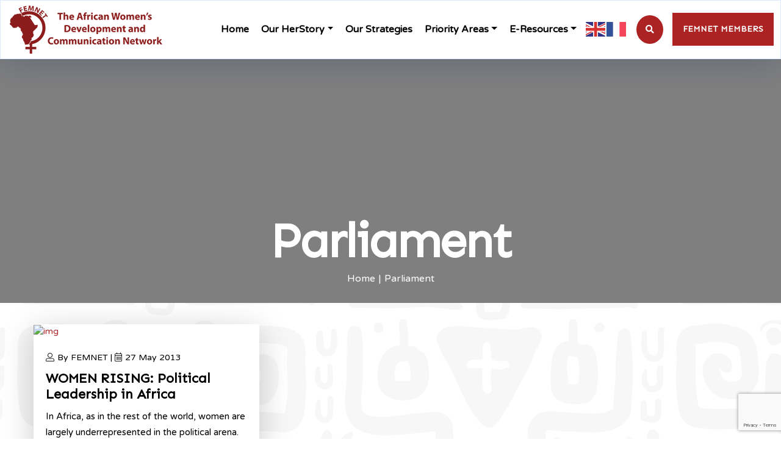

--- FILE ---
content_type: text/html; charset=utf-8
request_url: https://www.google.com/recaptcha/api2/anchor?ar=1&k=6Lfq1KgZAAAAAIyl7Enx23TYfyxuO08xbycNEjUg&co=aHR0cHM6Ly93d3cuZmVtbmV0Lm9yZzo0NDM.&hl=en&v=PoyoqOPhxBO7pBk68S4YbpHZ&size=invisible&anchor-ms=20000&execute-ms=30000&cb=os7tgmh7n8ds
body_size: 48918
content:
<!DOCTYPE HTML><html dir="ltr" lang="en"><head><meta http-equiv="Content-Type" content="text/html; charset=UTF-8">
<meta http-equiv="X-UA-Compatible" content="IE=edge">
<title>reCAPTCHA</title>
<style type="text/css">
/* cyrillic-ext */
@font-face {
  font-family: 'Roboto';
  font-style: normal;
  font-weight: 400;
  font-stretch: 100%;
  src: url(//fonts.gstatic.com/s/roboto/v48/KFO7CnqEu92Fr1ME7kSn66aGLdTylUAMa3GUBHMdazTgWw.woff2) format('woff2');
  unicode-range: U+0460-052F, U+1C80-1C8A, U+20B4, U+2DE0-2DFF, U+A640-A69F, U+FE2E-FE2F;
}
/* cyrillic */
@font-face {
  font-family: 'Roboto';
  font-style: normal;
  font-weight: 400;
  font-stretch: 100%;
  src: url(//fonts.gstatic.com/s/roboto/v48/KFO7CnqEu92Fr1ME7kSn66aGLdTylUAMa3iUBHMdazTgWw.woff2) format('woff2');
  unicode-range: U+0301, U+0400-045F, U+0490-0491, U+04B0-04B1, U+2116;
}
/* greek-ext */
@font-face {
  font-family: 'Roboto';
  font-style: normal;
  font-weight: 400;
  font-stretch: 100%;
  src: url(//fonts.gstatic.com/s/roboto/v48/KFO7CnqEu92Fr1ME7kSn66aGLdTylUAMa3CUBHMdazTgWw.woff2) format('woff2');
  unicode-range: U+1F00-1FFF;
}
/* greek */
@font-face {
  font-family: 'Roboto';
  font-style: normal;
  font-weight: 400;
  font-stretch: 100%;
  src: url(//fonts.gstatic.com/s/roboto/v48/KFO7CnqEu92Fr1ME7kSn66aGLdTylUAMa3-UBHMdazTgWw.woff2) format('woff2');
  unicode-range: U+0370-0377, U+037A-037F, U+0384-038A, U+038C, U+038E-03A1, U+03A3-03FF;
}
/* math */
@font-face {
  font-family: 'Roboto';
  font-style: normal;
  font-weight: 400;
  font-stretch: 100%;
  src: url(//fonts.gstatic.com/s/roboto/v48/KFO7CnqEu92Fr1ME7kSn66aGLdTylUAMawCUBHMdazTgWw.woff2) format('woff2');
  unicode-range: U+0302-0303, U+0305, U+0307-0308, U+0310, U+0312, U+0315, U+031A, U+0326-0327, U+032C, U+032F-0330, U+0332-0333, U+0338, U+033A, U+0346, U+034D, U+0391-03A1, U+03A3-03A9, U+03B1-03C9, U+03D1, U+03D5-03D6, U+03F0-03F1, U+03F4-03F5, U+2016-2017, U+2034-2038, U+203C, U+2040, U+2043, U+2047, U+2050, U+2057, U+205F, U+2070-2071, U+2074-208E, U+2090-209C, U+20D0-20DC, U+20E1, U+20E5-20EF, U+2100-2112, U+2114-2115, U+2117-2121, U+2123-214F, U+2190, U+2192, U+2194-21AE, U+21B0-21E5, U+21F1-21F2, U+21F4-2211, U+2213-2214, U+2216-22FF, U+2308-230B, U+2310, U+2319, U+231C-2321, U+2336-237A, U+237C, U+2395, U+239B-23B7, U+23D0, U+23DC-23E1, U+2474-2475, U+25AF, U+25B3, U+25B7, U+25BD, U+25C1, U+25CA, U+25CC, U+25FB, U+266D-266F, U+27C0-27FF, U+2900-2AFF, U+2B0E-2B11, U+2B30-2B4C, U+2BFE, U+3030, U+FF5B, U+FF5D, U+1D400-1D7FF, U+1EE00-1EEFF;
}
/* symbols */
@font-face {
  font-family: 'Roboto';
  font-style: normal;
  font-weight: 400;
  font-stretch: 100%;
  src: url(//fonts.gstatic.com/s/roboto/v48/KFO7CnqEu92Fr1ME7kSn66aGLdTylUAMaxKUBHMdazTgWw.woff2) format('woff2');
  unicode-range: U+0001-000C, U+000E-001F, U+007F-009F, U+20DD-20E0, U+20E2-20E4, U+2150-218F, U+2190, U+2192, U+2194-2199, U+21AF, U+21E6-21F0, U+21F3, U+2218-2219, U+2299, U+22C4-22C6, U+2300-243F, U+2440-244A, U+2460-24FF, U+25A0-27BF, U+2800-28FF, U+2921-2922, U+2981, U+29BF, U+29EB, U+2B00-2BFF, U+4DC0-4DFF, U+FFF9-FFFB, U+10140-1018E, U+10190-1019C, U+101A0, U+101D0-101FD, U+102E0-102FB, U+10E60-10E7E, U+1D2C0-1D2D3, U+1D2E0-1D37F, U+1F000-1F0FF, U+1F100-1F1AD, U+1F1E6-1F1FF, U+1F30D-1F30F, U+1F315, U+1F31C, U+1F31E, U+1F320-1F32C, U+1F336, U+1F378, U+1F37D, U+1F382, U+1F393-1F39F, U+1F3A7-1F3A8, U+1F3AC-1F3AF, U+1F3C2, U+1F3C4-1F3C6, U+1F3CA-1F3CE, U+1F3D4-1F3E0, U+1F3ED, U+1F3F1-1F3F3, U+1F3F5-1F3F7, U+1F408, U+1F415, U+1F41F, U+1F426, U+1F43F, U+1F441-1F442, U+1F444, U+1F446-1F449, U+1F44C-1F44E, U+1F453, U+1F46A, U+1F47D, U+1F4A3, U+1F4B0, U+1F4B3, U+1F4B9, U+1F4BB, U+1F4BF, U+1F4C8-1F4CB, U+1F4D6, U+1F4DA, U+1F4DF, U+1F4E3-1F4E6, U+1F4EA-1F4ED, U+1F4F7, U+1F4F9-1F4FB, U+1F4FD-1F4FE, U+1F503, U+1F507-1F50B, U+1F50D, U+1F512-1F513, U+1F53E-1F54A, U+1F54F-1F5FA, U+1F610, U+1F650-1F67F, U+1F687, U+1F68D, U+1F691, U+1F694, U+1F698, U+1F6AD, U+1F6B2, U+1F6B9-1F6BA, U+1F6BC, U+1F6C6-1F6CF, U+1F6D3-1F6D7, U+1F6E0-1F6EA, U+1F6F0-1F6F3, U+1F6F7-1F6FC, U+1F700-1F7FF, U+1F800-1F80B, U+1F810-1F847, U+1F850-1F859, U+1F860-1F887, U+1F890-1F8AD, U+1F8B0-1F8BB, U+1F8C0-1F8C1, U+1F900-1F90B, U+1F93B, U+1F946, U+1F984, U+1F996, U+1F9E9, U+1FA00-1FA6F, U+1FA70-1FA7C, U+1FA80-1FA89, U+1FA8F-1FAC6, U+1FACE-1FADC, U+1FADF-1FAE9, U+1FAF0-1FAF8, U+1FB00-1FBFF;
}
/* vietnamese */
@font-face {
  font-family: 'Roboto';
  font-style: normal;
  font-weight: 400;
  font-stretch: 100%;
  src: url(//fonts.gstatic.com/s/roboto/v48/KFO7CnqEu92Fr1ME7kSn66aGLdTylUAMa3OUBHMdazTgWw.woff2) format('woff2');
  unicode-range: U+0102-0103, U+0110-0111, U+0128-0129, U+0168-0169, U+01A0-01A1, U+01AF-01B0, U+0300-0301, U+0303-0304, U+0308-0309, U+0323, U+0329, U+1EA0-1EF9, U+20AB;
}
/* latin-ext */
@font-face {
  font-family: 'Roboto';
  font-style: normal;
  font-weight: 400;
  font-stretch: 100%;
  src: url(//fonts.gstatic.com/s/roboto/v48/KFO7CnqEu92Fr1ME7kSn66aGLdTylUAMa3KUBHMdazTgWw.woff2) format('woff2');
  unicode-range: U+0100-02BA, U+02BD-02C5, U+02C7-02CC, U+02CE-02D7, U+02DD-02FF, U+0304, U+0308, U+0329, U+1D00-1DBF, U+1E00-1E9F, U+1EF2-1EFF, U+2020, U+20A0-20AB, U+20AD-20C0, U+2113, U+2C60-2C7F, U+A720-A7FF;
}
/* latin */
@font-face {
  font-family: 'Roboto';
  font-style: normal;
  font-weight: 400;
  font-stretch: 100%;
  src: url(//fonts.gstatic.com/s/roboto/v48/KFO7CnqEu92Fr1ME7kSn66aGLdTylUAMa3yUBHMdazQ.woff2) format('woff2');
  unicode-range: U+0000-00FF, U+0131, U+0152-0153, U+02BB-02BC, U+02C6, U+02DA, U+02DC, U+0304, U+0308, U+0329, U+2000-206F, U+20AC, U+2122, U+2191, U+2193, U+2212, U+2215, U+FEFF, U+FFFD;
}
/* cyrillic-ext */
@font-face {
  font-family: 'Roboto';
  font-style: normal;
  font-weight: 500;
  font-stretch: 100%;
  src: url(//fonts.gstatic.com/s/roboto/v48/KFO7CnqEu92Fr1ME7kSn66aGLdTylUAMa3GUBHMdazTgWw.woff2) format('woff2');
  unicode-range: U+0460-052F, U+1C80-1C8A, U+20B4, U+2DE0-2DFF, U+A640-A69F, U+FE2E-FE2F;
}
/* cyrillic */
@font-face {
  font-family: 'Roboto';
  font-style: normal;
  font-weight: 500;
  font-stretch: 100%;
  src: url(//fonts.gstatic.com/s/roboto/v48/KFO7CnqEu92Fr1ME7kSn66aGLdTylUAMa3iUBHMdazTgWw.woff2) format('woff2');
  unicode-range: U+0301, U+0400-045F, U+0490-0491, U+04B0-04B1, U+2116;
}
/* greek-ext */
@font-face {
  font-family: 'Roboto';
  font-style: normal;
  font-weight: 500;
  font-stretch: 100%;
  src: url(//fonts.gstatic.com/s/roboto/v48/KFO7CnqEu92Fr1ME7kSn66aGLdTylUAMa3CUBHMdazTgWw.woff2) format('woff2');
  unicode-range: U+1F00-1FFF;
}
/* greek */
@font-face {
  font-family: 'Roboto';
  font-style: normal;
  font-weight: 500;
  font-stretch: 100%;
  src: url(//fonts.gstatic.com/s/roboto/v48/KFO7CnqEu92Fr1ME7kSn66aGLdTylUAMa3-UBHMdazTgWw.woff2) format('woff2');
  unicode-range: U+0370-0377, U+037A-037F, U+0384-038A, U+038C, U+038E-03A1, U+03A3-03FF;
}
/* math */
@font-face {
  font-family: 'Roboto';
  font-style: normal;
  font-weight: 500;
  font-stretch: 100%;
  src: url(//fonts.gstatic.com/s/roboto/v48/KFO7CnqEu92Fr1ME7kSn66aGLdTylUAMawCUBHMdazTgWw.woff2) format('woff2');
  unicode-range: U+0302-0303, U+0305, U+0307-0308, U+0310, U+0312, U+0315, U+031A, U+0326-0327, U+032C, U+032F-0330, U+0332-0333, U+0338, U+033A, U+0346, U+034D, U+0391-03A1, U+03A3-03A9, U+03B1-03C9, U+03D1, U+03D5-03D6, U+03F0-03F1, U+03F4-03F5, U+2016-2017, U+2034-2038, U+203C, U+2040, U+2043, U+2047, U+2050, U+2057, U+205F, U+2070-2071, U+2074-208E, U+2090-209C, U+20D0-20DC, U+20E1, U+20E5-20EF, U+2100-2112, U+2114-2115, U+2117-2121, U+2123-214F, U+2190, U+2192, U+2194-21AE, U+21B0-21E5, U+21F1-21F2, U+21F4-2211, U+2213-2214, U+2216-22FF, U+2308-230B, U+2310, U+2319, U+231C-2321, U+2336-237A, U+237C, U+2395, U+239B-23B7, U+23D0, U+23DC-23E1, U+2474-2475, U+25AF, U+25B3, U+25B7, U+25BD, U+25C1, U+25CA, U+25CC, U+25FB, U+266D-266F, U+27C0-27FF, U+2900-2AFF, U+2B0E-2B11, U+2B30-2B4C, U+2BFE, U+3030, U+FF5B, U+FF5D, U+1D400-1D7FF, U+1EE00-1EEFF;
}
/* symbols */
@font-face {
  font-family: 'Roboto';
  font-style: normal;
  font-weight: 500;
  font-stretch: 100%;
  src: url(//fonts.gstatic.com/s/roboto/v48/KFO7CnqEu92Fr1ME7kSn66aGLdTylUAMaxKUBHMdazTgWw.woff2) format('woff2');
  unicode-range: U+0001-000C, U+000E-001F, U+007F-009F, U+20DD-20E0, U+20E2-20E4, U+2150-218F, U+2190, U+2192, U+2194-2199, U+21AF, U+21E6-21F0, U+21F3, U+2218-2219, U+2299, U+22C4-22C6, U+2300-243F, U+2440-244A, U+2460-24FF, U+25A0-27BF, U+2800-28FF, U+2921-2922, U+2981, U+29BF, U+29EB, U+2B00-2BFF, U+4DC0-4DFF, U+FFF9-FFFB, U+10140-1018E, U+10190-1019C, U+101A0, U+101D0-101FD, U+102E0-102FB, U+10E60-10E7E, U+1D2C0-1D2D3, U+1D2E0-1D37F, U+1F000-1F0FF, U+1F100-1F1AD, U+1F1E6-1F1FF, U+1F30D-1F30F, U+1F315, U+1F31C, U+1F31E, U+1F320-1F32C, U+1F336, U+1F378, U+1F37D, U+1F382, U+1F393-1F39F, U+1F3A7-1F3A8, U+1F3AC-1F3AF, U+1F3C2, U+1F3C4-1F3C6, U+1F3CA-1F3CE, U+1F3D4-1F3E0, U+1F3ED, U+1F3F1-1F3F3, U+1F3F5-1F3F7, U+1F408, U+1F415, U+1F41F, U+1F426, U+1F43F, U+1F441-1F442, U+1F444, U+1F446-1F449, U+1F44C-1F44E, U+1F453, U+1F46A, U+1F47D, U+1F4A3, U+1F4B0, U+1F4B3, U+1F4B9, U+1F4BB, U+1F4BF, U+1F4C8-1F4CB, U+1F4D6, U+1F4DA, U+1F4DF, U+1F4E3-1F4E6, U+1F4EA-1F4ED, U+1F4F7, U+1F4F9-1F4FB, U+1F4FD-1F4FE, U+1F503, U+1F507-1F50B, U+1F50D, U+1F512-1F513, U+1F53E-1F54A, U+1F54F-1F5FA, U+1F610, U+1F650-1F67F, U+1F687, U+1F68D, U+1F691, U+1F694, U+1F698, U+1F6AD, U+1F6B2, U+1F6B9-1F6BA, U+1F6BC, U+1F6C6-1F6CF, U+1F6D3-1F6D7, U+1F6E0-1F6EA, U+1F6F0-1F6F3, U+1F6F7-1F6FC, U+1F700-1F7FF, U+1F800-1F80B, U+1F810-1F847, U+1F850-1F859, U+1F860-1F887, U+1F890-1F8AD, U+1F8B0-1F8BB, U+1F8C0-1F8C1, U+1F900-1F90B, U+1F93B, U+1F946, U+1F984, U+1F996, U+1F9E9, U+1FA00-1FA6F, U+1FA70-1FA7C, U+1FA80-1FA89, U+1FA8F-1FAC6, U+1FACE-1FADC, U+1FADF-1FAE9, U+1FAF0-1FAF8, U+1FB00-1FBFF;
}
/* vietnamese */
@font-face {
  font-family: 'Roboto';
  font-style: normal;
  font-weight: 500;
  font-stretch: 100%;
  src: url(//fonts.gstatic.com/s/roboto/v48/KFO7CnqEu92Fr1ME7kSn66aGLdTylUAMa3OUBHMdazTgWw.woff2) format('woff2');
  unicode-range: U+0102-0103, U+0110-0111, U+0128-0129, U+0168-0169, U+01A0-01A1, U+01AF-01B0, U+0300-0301, U+0303-0304, U+0308-0309, U+0323, U+0329, U+1EA0-1EF9, U+20AB;
}
/* latin-ext */
@font-face {
  font-family: 'Roboto';
  font-style: normal;
  font-weight: 500;
  font-stretch: 100%;
  src: url(//fonts.gstatic.com/s/roboto/v48/KFO7CnqEu92Fr1ME7kSn66aGLdTylUAMa3KUBHMdazTgWw.woff2) format('woff2');
  unicode-range: U+0100-02BA, U+02BD-02C5, U+02C7-02CC, U+02CE-02D7, U+02DD-02FF, U+0304, U+0308, U+0329, U+1D00-1DBF, U+1E00-1E9F, U+1EF2-1EFF, U+2020, U+20A0-20AB, U+20AD-20C0, U+2113, U+2C60-2C7F, U+A720-A7FF;
}
/* latin */
@font-face {
  font-family: 'Roboto';
  font-style: normal;
  font-weight: 500;
  font-stretch: 100%;
  src: url(//fonts.gstatic.com/s/roboto/v48/KFO7CnqEu92Fr1ME7kSn66aGLdTylUAMa3yUBHMdazQ.woff2) format('woff2');
  unicode-range: U+0000-00FF, U+0131, U+0152-0153, U+02BB-02BC, U+02C6, U+02DA, U+02DC, U+0304, U+0308, U+0329, U+2000-206F, U+20AC, U+2122, U+2191, U+2193, U+2212, U+2215, U+FEFF, U+FFFD;
}
/* cyrillic-ext */
@font-face {
  font-family: 'Roboto';
  font-style: normal;
  font-weight: 900;
  font-stretch: 100%;
  src: url(//fonts.gstatic.com/s/roboto/v48/KFO7CnqEu92Fr1ME7kSn66aGLdTylUAMa3GUBHMdazTgWw.woff2) format('woff2');
  unicode-range: U+0460-052F, U+1C80-1C8A, U+20B4, U+2DE0-2DFF, U+A640-A69F, U+FE2E-FE2F;
}
/* cyrillic */
@font-face {
  font-family: 'Roboto';
  font-style: normal;
  font-weight: 900;
  font-stretch: 100%;
  src: url(//fonts.gstatic.com/s/roboto/v48/KFO7CnqEu92Fr1ME7kSn66aGLdTylUAMa3iUBHMdazTgWw.woff2) format('woff2');
  unicode-range: U+0301, U+0400-045F, U+0490-0491, U+04B0-04B1, U+2116;
}
/* greek-ext */
@font-face {
  font-family: 'Roboto';
  font-style: normal;
  font-weight: 900;
  font-stretch: 100%;
  src: url(//fonts.gstatic.com/s/roboto/v48/KFO7CnqEu92Fr1ME7kSn66aGLdTylUAMa3CUBHMdazTgWw.woff2) format('woff2');
  unicode-range: U+1F00-1FFF;
}
/* greek */
@font-face {
  font-family: 'Roboto';
  font-style: normal;
  font-weight: 900;
  font-stretch: 100%;
  src: url(//fonts.gstatic.com/s/roboto/v48/KFO7CnqEu92Fr1ME7kSn66aGLdTylUAMa3-UBHMdazTgWw.woff2) format('woff2');
  unicode-range: U+0370-0377, U+037A-037F, U+0384-038A, U+038C, U+038E-03A1, U+03A3-03FF;
}
/* math */
@font-face {
  font-family: 'Roboto';
  font-style: normal;
  font-weight: 900;
  font-stretch: 100%;
  src: url(//fonts.gstatic.com/s/roboto/v48/KFO7CnqEu92Fr1ME7kSn66aGLdTylUAMawCUBHMdazTgWw.woff2) format('woff2');
  unicode-range: U+0302-0303, U+0305, U+0307-0308, U+0310, U+0312, U+0315, U+031A, U+0326-0327, U+032C, U+032F-0330, U+0332-0333, U+0338, U+033A, U+0346, U+034D, U+0391-03A1, U+03A3-03A9, U+03B1-03C9, U+03D1, U+03D5-03D6, U+03F0-03F1, U+03F4-03F5, U+2016-2017, U+2034-2038, U+203C, U+2040, U+2043, U+2047, U+2050, U+2057, U+205F, U+2070-2071, U+2074-208E, U+2090-209C, U+20D0-20DC, U+20E1, U+20E5-20EF, U+2100-2112, U+2114-2115, U+2117-2121, U+2123-214F, U+2190, U+2192, U+2194-21AE, U+21B0-21E5, U+21F1-21F2, U+21F4-2211, U+2213-2214, U+2216-22FF, U+2308-230B, U+2310, U+2319, U+231C-2321, U+2336-237A, U+237C, U+2395, U+239B-23B7, U+23D0, U+23DC-23E1, U+2474-2475, U+25AF, U+25B3, U+25B7, U+25BD, U+25C1, U+25CA, U+25CC, U+25FB, U+266D-266F, U+27C0-27FF, U+2900-2AFF, U+2B0E-2B11, U+2B30-2B4C, U+2BFE, U+3030, U+FF5B, U+FF5D, U+1D400-1D7FF, U+1EE00-1EEFF;
}
/* symbols */
@font-face {
  font-family: 'Roboto';
  font-style: normal;
  font-weight: 900;
  font-stretch: 100%;
  src: url(//fonts.gstatic.com/s/roboto/v48/KFO7CnqEu92Fr1ME7kSn66aGLdTylUAMaxKUBHMdazTgWw.woff2) format('woff2');
  unicode-range: U+0001-000C, U+000E-001F, U+007F-009F, U+20DD-20E0, U+20E2-20E4, U+2150-218F, U+2190, U+2192, U+2194-2199, U+21AF, U+21E6-21F0, U+21F3, U+2218-2219, U+2299, U+22C4-22C6, U+2300-243F, U+2440-244A, U+2460-24FF, U+25A0-27BF, U+2800-28FF, U+2921-2922, U+2981, U+29BF, U+29EB, U+2B00-2BFF, U+4DC0-4DFF, U+FFF9-FFFB, U+10140-1018E, U+10190-1019C, U+101A0, U+101D0-101FD, U+102E0-102FB, U+10E60-10E7E, U+1D2C0-1D2D3, U+1D2E0-1D37F, U+1F000-1F0FF, U+1F100-1F1AD, U+1F1E6-1F1FF, U+1F30D-1F30F, U+1F315, U+1F31C, U+1F31E, U+1F320-1F32C, U+1F336, U+1F378, U+1F37D, U+1F382, U+1F393-1F39F, U+1F3A7-1F3A8, U+1F3AC-1F3AF, U+1F3C2, U+1F3C4-1F3C6, U+1F3CA-1F3CE, U+1F3D4-1F3E0, U+1F3ED, U+1F3F1-1F3F3, U+1F3F5-1F3F7, U+1F408, U+1F415, U+1F41F, U+1F426, U+1F43F, U+1F441-1F442, U+1F444, U+1F446-1F449, U+1F44C-1F44E, U+1F453, U+1F46A, U+1F47D, U+1F4A3, U+1F4B0, U+1F4B3, U+1F4B9, U+1F4BB, U+1F4BF, U+1F4C8-1F4CB, U+1F4D6, U+1F4DA, U+1F4DF, U+1F4E3-1F4E6, U+1F4EA-1F4ED, U+1F4F7, U+1F4F9-1F4FB, U+1F4FD-1F4FE, U+1F503, U+1F507-1F50B, U+1F50D, U+1F512-1F513, U+1F53E-1F54A, U+1F54F-1F5FA, U+1F610, U+1F650-1F67F, U+1F687, U+1F68D, U+1F691, U+1F694, U+1F698, U+1F6AD, U+1F6B2, U+1F6B9-1F6BA, U+1F6BC, U+1F6C6-1F6CF, U+1F6D3-1F6D7, U+1F6E0-1F6EA, U+1F6F0-1F6F3, U+1F6F7-1F6FC, U+1F700-1F7FF, U+1F800-1F80B, U+1F810-1F847, U+1F850-1F859, U+1F860-1F887, U+1F890-1F8AD, U+1F8B0-1F8BB, U+1F8C0-1F8C1, U+1F900-1F90B, U+1F93B, U+1F946, U+1F984, U+1F996, U+1F9E9, U+1FA00-1FA6F, U+1FA70-1FA7C, U+1FA80-1FA89, U+1FA8F-1FAC6, U+1FACE-1FADC, U+1FADF-1FAE9, U+1FAF0-1FAF8, U+1FB00-1FBFF;
}
/* vietnamese */
@font-face {
  font-family: 'Roboto';
  font-style: normal;
  font-weight: 900;
  font-stretch: 100%;
  src: url(//fonts.gstatic.com/s/roboto/v48/KFO7CnqEu92Fr1ME7kSn66aGLdTylUAMa3OUBHMdazTgWw.woff2) format('woff2');
  unicode-range: U+0102-0103, U+0110-0111, U+0128-0129, U+0168-0169, U+01A0-01A1, U+01AF-01B0, U+0300-0301, U+0303-0304, U+0308-0309, U+0323, U+0329, U+1EA0-1EF9, U+20AB;
}
/* latin-ext */
@font-face {
  font-family: 'Roboto';
  font-style: normal;
  font-weight: 900;
  font-stretch: 100%;
  src: url(//fonts.gstatic.com/s/roboto/v48/KFO7CnqEu92Fr1ME7kSn66aGLdTylUAMa3KUBHMdazTgWw.woff2) format('woff2');
  unicode-range: U+0100-02BA, U+02BD-02C5, U+02C7-02CC, U+02CE-02D7, U+02DD-02FF, U+0304, U+0308, U+0329, U+1D00-1DBF, U+1E00-1E9F, U+1EF2-1EFF, U+2020, U+20A0-20AB, U+20AD-20C0, U+2113, U+2C60-2C7F, U+A720-A7FF;
}
/* latin */
@font-face {
  font-family: 'Roboto';
  font-style: normal;
  font-weight: 900;
  font-stretch: 100%;
  src: url(//fonts.gstatic.com/s/roboto/v48/KFO7CnqEu92Fr1ME7kSn66aGLdTylUAMa3yUBHMdazQ.woff2) format('woff2');
  unicode-range: U+0000-00FF, U+0131, U+0152-0153, U+02BB-02BC, U+02C6, U+02DA, U+02DC, U+0304, U+0308, U+0329, U+2000-206F, U+20AC, U+2122, U+2191, U+2193, U+2212, U+2215, U+FEFF, U+FFFD;
}

</style>
<link rel="stylesheet" type="text/css" href="https://www.gstatic.com/recaptcha/releases/PoyoqOPhxBO7pBk68S4YbpHZ/styles__ltr.css">
<script nonce="1QLZwXMLFHf7xxspvMFFXw" type="text/javascript">window['__recaptcha_api'] = 'https://www.google.com/recaptcha/api2/';</script>
<script type="text/javascript" src="https://www.gstatic.com/recaptcha/releases/PoyoqOPhxBO7pBk68S4YbpHZ/recaptcha__en.js" nonce="1QLZwXMLFHf7xxspvMFFXw">
      
    </script></head>
<body><div id="rc-anchor-alert" class="rc-anchor-alert"></div>
<input type="hidden" id="recaptcha-token" value="[base64]">
<script type="text/javascript" nonce="1QLZwXMLFHf7xxspvMFFXw">
      recaptcha.anchor.Main.init("[\x22ainput\x22,[\x22bgdata\x22,\x22\x22,\[base64]/[base64]/[base64]/bmV3IHJbeF0oY1swXSk6RT09Mj9uZXcgclt4XShjWzBdLGNbMV0pOkU9PTM/bmV3IHJbeF0oY1swXSxjWzFdLGNbMl0pOkU9PTQ/[base64]/[base64]/[base64]/[base64]/[base64]/[base64]/[base64]/[base64]\x22,\[base64]\\u003d\x22,\x22w5/Dv8KRV1nCosKqw7XDpzLChXrDnzLCjTcSwr3Cq8Kaw6rDrTcaLUdPwpx+XMKTwrYzwpnDpz7DgifDvV5kbjrCtsKKw6DDocOhXz7DhHLCvGvDuSDCscKIXsKsKsOjwpZCKcKSw5BwT8KzwrY/U8OTw5Jgc15lfFnCjMOhHSPCsDnDp03DmB3DsHBVN8KEWgoNw43DqMKEw5FuwrxSDsOyZjPDpy7CtMK6w6hjeF3DjMOOwrkvcsORwq/DksKmYMODwqHCgQY6wq7DlUl3CMOqwpnCu8O+IcKbHMOTw5YOQ8KTw4BTWsOiwqPDhTbCn8KeJWLChMKpUMOBMcOHw57DjMOJcizDmsOPwoDCp8OQYsKiwqXDmsOSw4l5wrA9Exshw4VYRn8KQi/DpVXDnMO4P8KNYsOWw5kFGsOpN8KQw5oGwqjCqMKmw7nDiRzDt8OobcKAfD90ZwHDscO0JMOUw63DncKKwpZ4w4nDkw40O1zChSY4RUQAGm0Bw74JKcOlwplbHhzCgCLDlcOdwp1YwpZyNsKGNVHDozMGbsK+WjdGw5rCocOkd8KaYWtEw7tXMm/[base64]/w6IAwogbwpvDmMO9w77CnDUBYHvCr8K5w7U4w6UgFR3DjBPDosOHFAjDrcKJwo/CrsKBw5rDsR4pdHcTw61ZwqzDmMKcwpsVGMOiwp7Dng9LwqrCi1XDlRHDjcKrw7QFwqgpRUBowqZOIMKPwpIRS2XCoBvCnHR2w6t7wpdrLXDDpxDDhcKpwoBoHsOwwq/[base64]/DmAfCvsKPaAcqw5J1XRfCqlMBwrZBJcKAwoZSGcOlUw/[base64]/Dv8Ogw48iTBwwUVDDqsK4w7vDrQVZwqlNw400TDHCo8OIw6LCoMK/wq99BsKEw7nDoCvDksKjNRshwr/Cv08pF8OXw5hNw4EAfMKtXi12bnFhw7ZNwqfCoiwKwoHCncKyJlnDqsKYw4HDlsOWwojClcKkwotCw4FVw7HDhERQwp3Ds2Qrwq3DvMKIwpJPw7/DkgA9wrzCvmDCmcKuwowrw7UOcsONLwZMwqXDoTLCjnvDq2/CpljDvsKKM2BHwp8yw7XCsS3CvMOOw7knwr5OJsOHwr3DnMKCwpnCpzMqwqHDrMOsFTYtwrXChhB6UmZaw7TCvxUdOnnClwzCm3LCtcOMw63DhF/DmUvDpsOLD39owpfDg8KPwpXDnsOZIcKewq8JfD/[base64]/[base64]/DrUjDtMKEM8KwwqRVwpDDhsK6w57Dg39gasOgN8Oxwq3DpcO3L0JgY3zDkkA0wq/Cp29sw4LDunnCsmsMw5UxLB/[base64]/DvcOJT151wqrCjVVsw7PDqMOje8O2w7vChMOaXEMoAMOUwpAed8OwRWgMAsOEw5XCrcOPw4fCvMKOC8KwwqJsAcK2wpnCvATDi8OTRFHDqSszwoYjwp/[base64]/w5slacOSwqfDoUY1XcKqwpojwqgHw4LDt8O8wrloN8O8YMK8w5/CihbCjEjCiGN6RXg6CSzDh8KhBsOuLVxiDE3DshV3JRk/[base64]/[base64]/[base64]/[base64]/[base64]/DlCZ2XhDDgcOqwp8EwpnDmwdGG8KZw6U2wpDDlsK6w6PDpn4Vw4/CqsKwwr0owptcGcK4w4DCp8K9JMOlFMK0w7/DvcK7w7Jfw5XCkMKJw5lLeMKwfMOGKsODw7zCikPCnMOzCyHDlA3DqlEVwprCqsKBJcOCwqM7wqg1EFg/[base64]/Cik3DvV7DqQJ0ScKGA1khZmZTfsKxCcKlw7zCjivDncKIw6QFwqLDmirClMO/[base64]/DjcKKw4ZxwqHClsOpSMKoHsKrw5VQwosGwo8qKEzDv8OyRcOFw7g7w6FkwrA9Cxcfw4tMw4UnOcOpDAZzwq7DvcKsw6rCu8KEMATDggjDuRLCg1PCpcKuCMO1GzTDvcOyK8KBw4x8MmTDrQbDpT/[base64]/Do8OQwrDCu03Dsmp8w7FwOHPCrsKFwpQgY8OGLMO9IlRKw5HDvnASw750fXTCgsKZDDUVwr1yw67CgcO1w7ApwrHCqsO4aMKjw6MLbDUsFz4KdcOdP8K0w5oQwo9Yw7BNaMKuTyl3VDUzw7PDjxvDlcONIwkjdGkSw53Cvx9OZllsI2HDkQnCjgYEQXIqwobDhH/Cox8FVW4LcHAnFMO3w781fCvCl8KJwrclwq43QsOPK8KGODgULsOIwp54wrhww4LCi8O4GsO6N3zDnMOsKMKBwqTCoRhww4XDllzCkWrCj8KxwrjCsMKSwqA4w6gWLg8Gwq0MeQI6wo/Dv8OIKsKaw7PCpMOUw68nIcK6Nj1aw70fKMKew4MQw6haW8KQw7JHw74pwq/CuMKyHRvCgTPCtcOSwqXCon9XWcOFw73CrXUwDn3ChFsTw5hhE8Obwr0ReV/DqcO9dxI6wp5ydcOLwovClsK1JMOtecK2w7PCo8KTTjUWwpQERsONccO4woTCiEbDs8K7woXChg03YcOJHyLCoyY6w7pve1djwq/CqXpAw6nDu8OWwpYyeMKewrDDncKkOsKSwoHDi8O7wq7CgBLCliFISmjCtMKkB2dKwqLDv8K1wp5fw7rDusOlwrbCr2pdVWk6wrU/w4nCjwZ7w6oUwpRVw6/ClMORAcObdsOmw4/CssK2wobDviBqwqrDk8OKRT1fasKrOWfDoC/DkXvCo8K2TsKiw6rDgMO9TgvCicKkw7krJsKWw43DmknCtcKtBkfDm3HCizzDtWjCjMOfw7dPw6PCvTXCnUEEwrocwocIK8KbW8Ohw7Brw7lGwo/CkXXDlUsSw4PDlwvCl1bDrzQYw4LDusK5w6NfDCjDlyvCicO4w7A9w5PDv8KxwqjCv3fCoMOGwpbDr8O1w744ABrCt1/Dug4gNnHDpAYCw6whw63CqlvCkADCmcK0wpHChwQQwpbDrsOrw4tiQsOZwqITFF7DoBkQRsKQw7cDw5fCh8OTwp/DicOWDAPDg8KYwoPCphLDp8KkIMK4w4jCicKwwrzCqRE4IcKVRklZw5F0wptwwr0ew7Vxw7XDmlgrCMO5wp9Ew5tfIGINwpHDhRrDoMKkwpPChD/[base64]/[base64]/w7oowpgGbsKcCmVZYcKMwqsEUsOGScOOwp3CoMOtwq7CphFUIcKybsKnATzCoXlvw5kIwohZecOwwqTCogfCqGZUSMKjUsKDwp8UDjc6AyEPbsKawpjCrRrDlMKtwqDCnS4ZLzIwREh6w7oQwp/DiHZxwqjCuj3CgHDDisOPKcOREsKwwoBGRizDm8K3DFfDnsOuwoLDkhLDilgVwq/[base64]/CjFHChcO8SsO0wqPCg8KgwqLCocO/[base64]/CuQvDjgDDrMKMwrbCi8OkwpFFw7NSGlzDlnXCjRDDtQDDsj3CpcOyZcKPV8OEw7TDkksOEGDCucOcwpJaw4V9IiHCuQFkGz5Dw556Ch5Fw7cWw6LDlMOcwrF3SsKwwo5aI0xLeH7DvsKgLsOPHsONVDx1wox0KcKrbExvwoAUw6Qxw6nDicOawrgwQA/Du8OKw6jDsxh4N1NDK8KtGn3DmMKswoNeWMOTdxsOIsO7UcOlw5k8AmQKVcOSSEvDshzCo8K5w4LClsKnS8OiwodTw6LDtMKIESLCv8KuKsOKXzl3e8OUIFTCgAM0w5zDpQjDtHLCpSPDnQvCrkkWw73DgxfDmsO/FjMJC8KbwrNtw4MIw5/DoBhiw7VPa8KDAinDs8KyA8OxSknCsD/DqSUKACsjWcOFEsOuwocQwoR/[base64]/DvRDCp3TCi8Oawp/Dp8OVLHzDpC1fwozDhsO6w6rCrMOeN2E3woNbwrfDgQ0tGcKew43CiBAwwqtSw6stRMOLwr7CsWUYUXhLGMKuGMOLw7YTN8O8BFbDj8KFOcORGsOawrcNb8OXYcKswpp4RQbCuijDkQFuw4hqQhDDg8OjYsK4wqYVS8KSdsKDMUTCmcOeUMKVw5/ChsK4JGNVwr5bwoPDoG8OwpDDvQZPwr/[base64]/[base64]/Dq13CrStJWcOhTCrCr8ODwpjCncKiwoLCt3hAPsK3wrEIcBfCsMKQwpYdKREsw4fCssKlG8OWw5lwXAXCu8Kawqs/w7B3a8Kqw6XDjcOmwrrDg8OZaFLDk1hkSQ/[base64]/GcKHw4A4HSTDoQYaOMKfwpjDoMO3w78qW3LDjBjCisOzYQzCnjZSSMKYADnDrcOfFcO+EsOywrRiO8Oow5PCgMOfwpHCqA5tLBXDhQsUw7xPw4sGZ8KmwqfDssO3w5QVw6LCgA0ww6zCuMKjwpXDlGA6wrJYwpVxHcKlw7HCkwvCpX7Cg8OuccKUwp/DrcKELMO/[base64]/[base64]/ITYxw5zClMOhITvDgMO6wrLDmwoQwrjDocOsw48ww7zDoMO4PMOQCyV7wpPCsSnDt10uw7HCvB94wqTDpsKZeQgfNsOxIBpHaCvDp8KgZ8KhwrzDgcOjcmozwppDD8KNT8OSF8OOHcOTLsOJwr7CqsOZDHjCrzguw53DqsO6YMKfw5htw4PDv8O/HT5sEsOsw5rCtsOucgo+YMOswox3w6PCqXXChcOHwrZVTcKFTsKgH8K5wpzCusOmGEtTw5Euw4RfwoHCqHLClMKcNsOBw5zDkGAnwoNjwo9LwpJFw7jDhl7DvDDCmUlOw77CgcOlwobDm37CosO6wr/[base64]/L8KkwrbDucOdU8OFwrVfIsKkwozCrcOtdcOHDcOyByrDoVoew4suw6bCqcKFO8KTw4LDn21pwqrCl8KMwpR1RjvDmsOVacOpw7LCp3DCkiQ/woAJwr04w4l9CznCkFMmwrPCg8KqUsK3NmDDhMKuwo9zw5TDrTZjwpMgPyzCqW/DgyB+w5E3wopSw75EcCXCn8KRw60cck9SQ0tDa2YvNcOMRzpRwoFKw4TDvcOQwpViEEh9w6MDEhhewr3DnsOCemHCtFF/NMK8cHFqT8O0w5TDncK8wogCEsKnd18/AMKbeMOaw5oNUcKdQWXCo8KYw6TDscOhJcKqSi3DgcKww4TCojvDnMK9w716w7QvwqXDm8KPw6s8HhQMbcKvw5Edw6/CphEPwo06CcOaw4YFwoQBUsOSE8K0w53DosKUQMKEwrcTw5bDoMK8IjsiHcKSdw/Cv8Ozw5plw6Fvwpc5w63Du8OxX8OUw4fCm8Ovw6g3UGXDgcKmw73Cq8KLKR9Hw6/Dj8K8GUTDvMOswofDv8Ohw5zCq8O2wp0uw67Co8K3TcOcScOnHCvDt13Cm8KkQh/CoMOIwpDCsMK3FVU/b3oHw60awpFjw7dkwrh/MUvCuU7DkTLCn2MPcMOVChUYwowvwoXDrjzCscOTwqVlT8KKTBvDgT/CtsODUnTCrTrCuwUebMO+fFsNaFPDssObw60Ywo8IVcO4w7/[base64]/[base64]/DqnQZHsKtw6lFVVc0UDUew4DCtn7CiEkCF1zDgnLCj8Ozw4vDtsOuw7bCtn93wqvCkVzCq8OMw5zDvHdlw71fMsO6w6PCpWBzwrDDhMKEw5hzwrrCpFTDuU7CsknCmcOaw4XDigfDjcKHIMOLGyPDvsK0HsOqLFsON8KjRsOIw4jDuMOpbMKewo/Dj8K/Q8O8w518w4DDu8OJw656PTzCiMOkw6leRcOMUV3Dm8OeUS3CgA16d8ORFEbDpgsKJcOfFcOAT8KgWSkWWwlcw4nDikAOwq02LsOrw6nCosOvw69cw4g6wqLCl8OAecOhw55dN17Dh8OOfcOrwo0XwosDwpLDlsOxwqEzwpzDpsKRw4VDw4vDqcKdwrvCpsKawqR2Al/DuMOEKcK/wpjDs0F3wobDi0o6w5oDw5w4BsOpw6taw5RYw63CqDxowqTCv8O/RVbCkycMHhkow5pJEMKAcREFw610w7/CrMOBA8KZXMOVeRjDl8K8VG/[base64]/DjMKHGsOmw7LChA88XcKbWsKDw4DCsn5WW3bCqxtOYsO4ScKpwr4OfhPDl8OCMH1HZypPdBQcGsOGP0PDu2zDrW0Vw4XDpkxOwpgBwoHCrjjDmA94I17DjsOIcFjCkn85w6nDuBLDmsOVSMKfbjRDw4zCgW7CvFADworCvcOrdcOLTsKTw5XDqcOzPBJLGE/[base64]/XwFlwp9+wppZJcKvATUGwrA3HMKbEMOKbwfChH8gWMO1Nm3DtTBcNMO4c8OzwqZCDsOmVcO9a8OMw7MYejU9XBDCkVPCpRXCsktIEgzCvMKgw6rDn8OYIUjCvGXCksKGwq3DlyrDm8KKw7B+ZBrDglRkL1PCqMKJf2dyw7jCs8K/U0t2RMKhVFzDusKIWDnDu8Knw7BeGmZfT8O9PsKQIU1qNkHDhXDChAEbw4XDisKHwohGVzPDm1ZYDMONw4rCrm/Cr1PCrMK8WsKAwp4eGMKPGXxGw6x9JcOKKABBw63Dv3ZvIGZbw7fDhGcIwrkRw401e1oycMKgw4Ztw5swfsKtw5Y6NcKSAMKfKT3DrMKYTQ5Ww4HCqcOlYx0qIi/DucOBw59JKwIZw7oRwrbDgMKPacOYw60yw5fDpwDDjsO4woTDtMOhB8KZX8O4w7LDtcKAUcO/RMKQwq7DnhDDrGTCsWpfFDTDv8Oxwp/[base64]/Cl8KEw7zDlTYBZXwWEsKKwrp1wr5Cw6XDjWw2KSLCoR/DuMONVi3Dt8O0wqsqw5AUwqgbwq95dMK/[base64]/CiRxtSFI6w7fCjsKweMKJwobCvFLCil/DscOGw5EYZSsEwrIEKsO9E8Ocw6vCtQQ4YMOvwpsSZcK7wqTDrDnCtlHCp2IadcOvw40rwohvwr1la1rCtMOzCychD8K8QW4wwoMOMXLDi8KCwqIEZcOvwoEkwqPDrcKzw4EqwqbCp2PCrsOpwplww4rDtsKxw49xwpEeA8KYGcKXSWF3wp7CosK8w5zDiQ3DmloVw4/DkHcgb8KED0Aqw4kCwp5MFRnDpWpDw5Ffwr7DlsKuwpjChXFNA8KrwrXChMKDDsKkHcOww7BSwpLDucOKQcOlVcOvdsK6dyHCkz1Tw7nCuMKCwqXDmX7CocOzw6crLlTDvzdbwr5+QHvCmCPDq8OWXF5Uf8KMLcKiwr/[base64]/w4bCqivDrcKnSAjDnBFww4YcZsKhwrfDvMOUA8OAwoHCucK4HljCg2fCik3Ci3bDq1shw5AeGcOTRcKkw4Enf8KswpHCkcKjw7BKOVPDp8OpPUJbIcOyZsOjCnvCh3LDlMOmw7ABF1/[base64]/[base64]/DiVZ/wp3DjgcdDcO4MMKuw63DusOfwrfDlsKzwrstIMOjw6HCpsONWsKXw7oqTsKkw47CrcOGcsKVMAHDihvCk8KzwpVlcmlzSsOUw4PDpsKqw61VwqdMw5c2w6twwo07wpx1PMKbUEABwq3ClsKewq/CrsKDegAzwpbCkcObw5Bvag7CicOrwr44QsKddhRTKMKYFSZpw6dMFcO1AAJkfcKfwrlJL8OybxXCtVM0wrpiwoPDscOlw5fCjV/ChcKXesKdwqPCkcK7VnXDrcKywqTDhh/CvFkew43DricLw5puTzfCkcKxwrfDqWXCrWXCtsK+woIYw6E6wqw0wqkAwoHDszQoX8OxQsK1w4HCsy1sw6hdw4IgCMOFwrLCjD7Ct8K7A8OxV8KUwoPClnHDow9cwr7CscO8w7sHwo1Cw7bCjMOTQiTChhEJB1XCtSjChgnCuyxrKx/Ct8KWBxJnwpHDlmjDjMOqL8KrOGhzfsOhRcK1w6TCv23CqcKdDcOsw6XCqsOXwoxwJ1zCt8Kqw7xQw6fDjMOZCsOZQsKXwpHDtsOxwpIzYsOfYcKBSMOywqwEw71KRUVICjzCocKYI1/DisOzw5RYw4/DisOESmbCuHZ9wqHCsB89K1YSLcKgWMK6Q3FKw7nDg1J2w57CkAZZIMK3TQXDlcODwooqwqVuwo8hwrbClcOaw77CumrCtnZPw4lsUsOlRUXDvcODDcKxKBTDp14Ew6DCkHrCpcOuw6rCpngbGRTDocOww451V8KWwolEwqTDvBfDtC8nwp0xw7okw7HDgit/[base64]/BcOPYsOgX8KYQ8KiSnLDqRXCqcO8wrzDvCDDsxEHw6oxKWTDjcKnw5zDv8OeVBbDmCHDiMK7w5XCnX9yfsKTwpJNw4bDsg7DqMOPwo1LwrE/WUzDjzYgfxPDhcOTScOXXsKqwojDsHQKQ8OwwpoPw4jCvDQTesO/wpYawo7DhsKiw5l3wqs9ZCZhw4Q0Mi7CscKEwo4QwrfDqzkhwqg/FiJGdE3CvxB7wqLCpsKJcMKBNcK7DATCosOkwrfDoMK4w7xnwoVBORPCuifDvQB/wpDCiVQAMEzDlXNtTT9tw5TDjcKdw4Rbw7TCo8OCJMOfPMK+DMKEGVZMwqLDvRvCnRzDpi7Dsx3Cu8KxfcOXQFJgXGlTHsOiw6F5w5JqfcKvwofDpkwAWjAYw4bDiD8pUmzDoSpqwoHCuzU8E8KmWcK7wr3DrmxPw5huw4/[base64]/KUslbUXCusOHw6/Dv27Dv1jDrTvDlEoYJSJTXcKSw4TDnhBHPsOLw4BawqfDqMO4w7hdwo4cFcOJQcKJJCvCp8KXw5lydMKnw55mwq/DninDqcOtMhbCuQk7YwnDvsOvYsKyw48ow5jDksOGw6LCmcKwBsOxwp1Qwq/CgznCsMKUwpLDlsKFwqRiwqJcRVJMwrQjEcOmCsOaw7s9w4rDoMOHw6E6IhDCgMOJw5LCuQHDucO6PMOWw7TDrsOVw6bDmMK1w5rDhSkHD1QmHcOTZynDjALCu3cuRnQRU8Oew5vDv8OpJsKrwqs5M8KARcK7wrYww5VSPcKnwpo+wozCoAcfeSNHw6LDqH/CpMKhBSrCjMKWwpMPwoTCgSHDi0Mxw6AJXsKLwpsiwpQgPW/ClsOww5Yowr7Cr3nChHBrE1fDscOADzQ3wpsOwrFvYjrDok7DrMOIw4R/w5XDqxhgwrc0w58eI33ChcOZwq0Ww5pLwrpMw5Jew6F7wrUddSA1wprCvD7DusKNwoTDik46AcKCw47DmsKmE2UKHxDCucKdeAvCpMO7SsOSw7bCvhNSXcKgwp4BPMOhwp19ZcKIFcK5A21/[base64]/ClMKCfWXCk1DCokXDqm/Dt8KtK0zDjF4tZcO3w7k9MsOBRMOdw5Uxw4LDkVbDpTI9w4zCr8Oew5AvesKxIBI4AcOQBHLCmTvChMO6VT0MXMK9R30mwqNXJkXDiEwcFnjCpsOkwoAvZ0XCm3LCqU3DjCgUw7V/wp3DhcKkwqHCl8Kzw7HDkWHCnMKqOX/DusOrZ8KnwqEdOcKyMMO8w6skw48lDxvCl1bDtAh6ZcKrFTvCjQrDqypZVyYtw5NHwpEXwr83w6PCvzfCksKOwrkFbMKhfkTCmF9UwrnDhsOHA1Z/dMKhAMKZT0bDjMKnLnRxw6cyGcK4T8KhZ1IlacK6w5DDhHEswoUnw7vDkWHCnVHDlhwiQi3CvcKIw6bDtMOJcH/Dg8O8Cy5qPzgUw73Cs8KEXcO0DRLCuMOICyleBxdDw7hKd8OVwpjDgsOEwr9lAsO1JnZPwp/[base64]/YcKtwqHCl8OVbBbCt8KUcCvCn8OwMW/Cg8Ojw7bCil3CpznCiMOWwqt8w43CpcKuN1fDmRXCm1zDisOnwpDDgBfDtF05w6E9JMO5UcO6w73DgjjDpz3DhjjDi01QBV5TwrwYwoPDhjE+WcOhKcOyw6N2UDokwrEdc1jDhRbDuMOVw7/[base64]/CkcO7w57Clg/DsMKLw4NHUMKuXT3CjcKTw4R6Tjlzw5kNQsOwwofCvn/[base64]/CtMKuMmljSGFrI8Kgwo5gwrJiw5Qewoohw4vCkUMvT8Opw6kNfMORwp7DiEgXw6/DiXrCk8KKckjCnMO7SnIwwrZ+wpdewpVKRcKRYcO/[base64]/DtsKbwqB3fsO8BUxpw5VmwrnCpcKrw6JGBjo2w5vDvMKmGsORwojDscOYw6tlwpQuNF5lEwfDnMKOc2bCkMOFwqXDmzjCh0/Du8KfDcKAwpJBwq/Ci2VGYQUJw7TDtyjDm8KOw5vCqzcEwolBwqIYKMOxw5XDgcO+A8OgwrF+wqshw7wHY2FCMDXDjnjDv0DDhMOBPsKKFgsvw7NzMMKzcRBdw7vDoMKbGEjCgsKhIk5fY8KdU8OaFE/[base64]/CCHCgibCsMKDw4oMwpgeAsOabTlZwrfCosKLSn1EVDnDlsKNMHjChH5pWsKjBcKbfxYQwqHDgcOHw6nDtzQFecObw4HCncKZw64Ew5ZMw4N2wqXDq8OoUsOka8OVw5pLwrNpBcOsL3QvwovDqC0DwqPCozJAw6zDqFzCmwwLw7PCrcOxwppYOS7CpsOpwqAAF8OaW8K/[base64]/DhXXDi8K5w6zCnMKBwpEzOsKDM1LDlsKpesKkRMOYw6rDmilLwoFMwo4qVcKcMBDDjsKdw4fCsGLDhcOIwpDCmMKvER4xw5bCvsK+wp7DqEwGw4xcdcKOw4AtKcOUwolUwplXRHh/W1/DnBRFZFZqw6tkwpfDksKYwojDlC1uwpNTwpA8PE0IwqDDlMO7fcO2QsKsXcOwbHI6woljw4zDtF/Dlw/Cn0ASHsKbwo5ZCMOZwqpawqzDoUjDuUUpwoLDh8KUw4zCtsKJUsOpwqfCkcOgwpBWPMKFbjMtwpPCjMOLwq3CmGYIH2dwN8KfHE3Dk8KmQyfDr8KUw67DmcKyw5rCq8OASMOow53DvcOlcsKQAMKNwoouH1bCuGtQacKlw4XDjsKbccO/ccOSw4gvCHjCgxjDqjNMBQ5xbAF0PF8QwqwZw6JXwr7CisK3CsKRw73Dl2VGNlk0W8KqUyPDgsKtw7bCpsKreWbCgsOXHXvDrMKsW3rDoRJEwp/Cp109wq3DjRhqCDfDqcODRHU3aQBawr/[base64]/wqTClRV7b8OowpFiEMKmwo/Ck0tME3fDk0A/[base64]/Dj8O9dmHDrsKxw6HCg8Ogw7/CgMKEU8OJdHTDkcKRUcOnwoAhGzrDlsO3wrZ+ecK2woHDgBgId8OjesK4wqTDssKoH2XCg8KuGsK4w4HDiBXCkjPCqMONNEQfw7zDrsOgZz8ww7drwrIFMcOKwrN4OcKMwp/CsjrChA0dIsKEw6PCnRBHw7zCpi5lw4p4w4szw7UoFWzDkQfCsV/DgMKNR8OUDMOtw6fCvsOywowawpXCssKaOcKIwpt9w7tZEgUdHEdnwqXCssOfMQ/Dp8ObdcKiDMOfJ3XDvcKyw4PDi2lvKAnDk8ONAsOrwoM+ZzvDq0ZqwpTDuCzDsnjDmMOQEMOVQkPDgmfCuAzDqcO3w4jCssOBwpvDqSA/wrHDrcKbOcOpw45OAMK8fMKpwrwnK8K7wpxOf8Kvw6LClTEqJBPCr8O1M2tTw7Fnw7nChsK5YMOJwrlAw7TCgsOWDD0tD8KFQcOEwojCtlDCjMKaw7LCsMOfHcOfw4bDvMKUEG3CicOhBcORwq8vDTUlEMOVw4xUDMOcwq/CtwPDp8KQYArDtH7DjsKjDsO4w5bDlMKsw5FFw7FYw6t1w49SwqvDmQ0Vw4HCn8OmMm4Vw6QgwqA8w4MxwpI1BMKqwr7CvCVCHsK+DMOSw7fDocK+FS/CoXTCqcOEKMKBW37CkMK9wpbDrsOkXWvDhh8awqUSw5LClkRKwokzQ1/DtMKAB8KKw57CijsrwoMgJBnCrSjCplACMsOhcETDkjjDqVbDtsK8W8KKWmrDtcOQJgoMasKJfVLChMOcSsOoQ8OxwqkXeB/Cl8KwBMOmTMO5wqbDh8ORwqjDklvDhEU9D8KwQVnCpMO/wp0Ow5DCvMK7wpHCug8HwpwewqrCmHnDpSVzM3RdC8O2w6XDi8OxKcKsY8O6ZMOWcARwTx51I8K0wqMvaHzDtMOkwozCqHUDw4fCgFFuBMKkQyDDvcKew4/DssOICAF5N8KlLmLCrw1ow4rCm8Khc8OIw53DrwbCiQHDr3DCjyXCu8Onw5/DisKgw5lxwqvDh1DDqsKnIBhRw7oAwpDDpcO1wq3CmsO/w5ZNwrHDi8KLM2TCrGfCsHN2FsOzW8OSHGNjAznDlEUxw5EYwoTDjGIWwqUgw5NXJBLDv8KuwpjChMOdTcOiMsKOfkPCsVfCmU/CgMKUKmbDgsKbNDMbwrnCunPCs8KNwqzDgwrCoAkPwo4Hc8OqbnM/wqQgHwzCnsKHw49Qw4gtWiXDtxxIwpQqwr/[base64]/Dtjd5wpsuNMKeO8OnTBbCgCQDWhQTwpTCtW4HczBRfsO+R8K7w7tkwr49OcOxBzPDnxrDh8KeTBPDuRF+R8K8wpvCoyvDmsKiw6poSRPClcOcwqXDsUYbw4nDt17DrcO5w6/CuGLDtFjDgMKYw79ZHsOQPMKrw6R9ZWvChW8CbMOvwqgPwonDkivCkXrCvMOXwrfDqBfDtMKHw6zDuMKvUnhWEsKYwpfCu8K2fGHDmkTClMKZX1/CusKxT8OUwo/DrnPDisO/[base64]/CmMO2aycrw4lxw67DnMKUAcKww5lyw4t9OsKbwqJ+wrbDggVveD93w5kfw77DoMK1wofCsGNQwolSw4bDgGnDk8Odw5gwbsONDxbCmGsVVFXDocOwDsO3w5NsA3PDlggyU8KYw7jDvcOdw6XDt8KawqPCtMO7CRLCpMOTKcK9wq/CkiVADMOtw7LCvMK/w6HCkmrCjMOnPHRJQsKdL8O5VntUJ8OAPw/CksO5NQoZw4cwfFcnwqTCh8OOw5nDq8OCR298wr8Lw6pjw5vDhQwowp4AwpvCmcOUW8Kiw6TCikLCksKWMQVWTMKIw5/Dm2U/YD3DsG7DtDluwqvDncKDRk3DvD4aCsOow6TDkE/[base64]/DpHzClW/DlcKYwpfCnSkaw7BeTsOiw43DuMOrwqDDklwtw5FWw4jDrMKwNEIgwojDncOawoLCgwLCosOXBy1jw6Vfcwsyw5/DmwIXw79bw5RbXcK6dgQ6wrZMDsOdw7oSCcKLwpDDvcKGwqY/w7bCtMOjFcK3w4XDvcOBHcONU8KQw4MlwpLDhjx4I1XCjgsWFQLDksKRwoHCh8OYw5nDmsOQwqHCl1Fjw4rDlsKHw73DkGVDN8OoSB0gZhHCkBrDkUHCs8KTVsOoVAMNHsOewpp0ccOWcMOtw68pCsK2wp/DqMKpw7odRmkBc3M8wrDDugICOMOcfFPDksOnR0vDrBnCmcOgwqYmw7HDjsO5wo06c8Kiw4k8wpbCt0bCssOAwpQ5TMOpRkHDq8OlRFpLwo0PbWvDjMKzw5zDkcOIwoxGe8O7NSUxw483wphSw4nDpEYNHcO+w7LDisK8w4PCtcKvw5LDrQEjw7/Cr8O1wqQlVsKzwpEiwozDqHDDhMKPwpTCriQ6w48fw7rDoyjCksKKwp5IQMOtwqPDnMOrWTvCqSYcwr/CgE4AUMOmwr9FdRjDjMOCBHjCm8KlTcK1HcOgJMKcH2TCmcOBworCqcKew7zDoXNYw75owo5XwrEEEsK2w6YteTvCmsKDOXjCrDJ8FCQ8EQHDmsK2wpnCs8OmwpPDs1/DkyM+NwvCvDtGH8OFwp3DocKcwpfCpMKvQ8ObHArDm8Kmwo0Pw4RFHsKiX8OGS8K+wrZGDgdNaMKFBcOfwqrClGBtJXLDm8OzETJVdMKLVMOKCCh3NsK1wqpOwrVPGE7CsEc8wpjDnBh1UjFnw6nDuMKDwrEuCxTDjsO/wrEiehMKwromw6ksAMKZQ3fDgsO3wq7CvTwMNMOhwrwgwrE9e8KoLMOYwqhIFH8VMsKnwpzCugTCrBclwqNSw43DosK+w4VmXxLCvENKw6A8w6/DvcO3aGgxwpPCqTA/[base64]/CnMOTw4PCt8KeM8OUw4ZNK8K/CA0cRWXCjcOLw5YIwpcbwrMFOsOgwpDDvwJAwrwGRG9Uwo9OwqNGLcKHc8Olw7XCi8OHw7hqw5rCmMOXwoLDmsOBQBXCpw3Dnj4EchBWB0HDv8OlU8KdLMKcE8OxbcOWZMOzCMOTw7vDtDoCRMK3fWU7w5jCmDjCj8Oww6/ChT7DpiYRw6Q+woDCkEQewrjClMK6wrTDsUfDuHPDjxDCs2M9wqzCuWQfbMKtc2PDpMOWX8K0w5fCsmkeV8KlZXDDvmvClSkUw7c0w7zDvi3DtmrDkWXDnXxnUsK3M8KNCcK/UHzDucKqwqx9w7zCjsOtw47CtMKrwqXCs8OrwqzDncO2w4cSTGheYEjCjcKePHRwwoIew6Eawp7CmCHCh8OjP3vCggTCgk/CtmZ/ZA3DlRcVVBAAwocHw54jYTHDm8K3wqvDisOYTQhiw7cBZ8O1w6o7wqFya8O9w6DDlRoXw5NtwonCpBhQw6h2wr/DgRHDiGPCksOQw6XDmsK3KsO5wpHDv1kIwpEGwrpJwpNhZ8O6wp5gGFV+LzTDiSPCkcOVw7zCojLDjcKXBADDt8Kmw7rCmMKQw4LCuMKGwqAmw50fwrVKUS1Tw4Y+wpUPwqTCpnLChVV3DC5cwovDkA5Tw6nDgcO/[base64]/PsKSwpNUaR7DqhTDh8OadcOrTsOYwrXDiDwGRcOoUcOSw755w5pmwrZHw4F7c8OPcEHDhUdQw4MdB3x8CBrCq8Kfwp0LXcOCw6bDlsO/w4pBUg16NcOEw452w59/JSldHHnCpcKCBlrDj8O/w7wrNTjDqMKfw7zCuynDtzzDi8OCZmPDrB84FVXDoMOdwr/Cj8KJQ8OgDWdaw6Aow6bCgcOpw6zDp3cef3RBAAtrw4Buwostw7ABQsKWwq5fwrtswrjCt8OAWMKyBix9bTHDicOVw6sJCsKRwox3QsKqwpFmK8O9CsOyX8O2CsK8wovDjQ7DtcKOHkUqYsORw6xfwr7Cl2AtT8KXwpgiPFnCr3onGDwXXC7Du8KXw47Crn/[base64]/Cm8O2w7LDtHvDrsKNMhI5WsKowpXCnMOxZsOPwr7Cux0qw7wsw49LwprDlWzDgcKMQcKvR8KyUcOYHMOfM8KlwqTCiSjDt8OKw7HCg0fCrBbCgD/CgyvDusOwwpV+PsOmNsOZAsKew4I+w4dywpgsw6www5YmwqYYH2NuJMK2woUPw7/[base64]/[base64]/Dg1TCkcKpX8KMw4pxw6bCsSAxw5kCwpvDv8O6aQs0w4B9HMKlFMOJbzRBw5/DhcOeZGhcwp3CvFICw41EUsKcwpk9wrVsw5wRYsKOw6MOw745ew5rNcOHw48Dw5zCvV81RFDCmg0Jwq/DjcOBw4gQw57CmHNIDMKwRMK2CEgswqp1w4rDvcOgI8Ouwog6w7Y9VMKuw7UWRStGP8K9IcKOwrPDisOoL8OAUWDDkUdkPiEGfE0qw6jCgcKrTMKKN8Okw7DDkRrCuCHCuBptw7lHw5TDpTw7DhJkc8O9Vx0/w6LCjVjCqcKVw7QJwrbCu8KywpLCvcKaw5l9wrfDtQsPw5zCm8KDwrPCp8Osw6fCqBovwp4tw5HCkcOMw4zDjm/CqMKDw5BMMg0RPlDDsVdvTwrDqjfCqwwBU8KgwrLDoELCvFFYEMKqw4cJLMKABxnDrcKLw7h1I8OzeQjCgcOZw7rCn8O0wr/[base64]/[base64]/w6QgJ8KJJUlrwrzDn8KzwqQJwpwhw7ErD8OCw5vCgsO8EcKqeCdkwrPCvMOvw7vCpUnDmiLDtMKaacO4PmoYw6LCisKVwoUmKiJGwrzDug7CosOcBcO8woVOYk/DjB7Dsz9vwqprX09bw54Ow7rDvcOKQHPCq1rDvsOKOxfDnynDncOuw64lwpfDscK3ID3CthYHayvCtsK7woPDncKJwq13TsK5OMKpwpI7XDppIsKVwpghwoVJTFZnWQ4tIMOww4MEIBYMWyvCoMK9IsK/wrvDvl3DsMKMVTrCrE3CkXJEa8OWw6ADw7/Dv8KZwp8rw4Ffw7A2OGc7JVlRb3LCnsKWNcKhdgomUsOfwqgiBcOdwrl7T8KgJiUMwqFVCMOLwq/Cr8OrXjd5wos1w5PDn07CocKTw4NkJiXCu8K5w6TCki1uLsKqwq7Dl1TCkcKOw4gHw5FTNHPCpcKaw4nDo1jCo8KdBcO5CFRXwpLDtmJBWB5DwqgBw7zDlMKIwp/DoMK5wrvDiG/DhsKjw5I4wp4sw4UyQcKPwqvChB/CsFDCi0BLLcKkasKPLFBiw7EpLcKbwoIpwrkdRcKEw65Hw79fWsO4w7pgAcO0TsOjw4UNwpQUAMOUwoJ0cU1SVVcHwpUaAhPDuHRTwqHCpGPDvMKdOjnCtcKIwoLDtMO6woIZwqZTJjAWTytRA8OKw6Q3Z30QwqdUZMKvwo7DksOrdR/Dg8KGw7ZgASHCqzgRw4t8wr1qMMKDwrzCggoWS8Opw643wqLDvS3CjcO8NcK+GsOyH2vCohbDpsOswq/[base64]/[base64]/DmEDCjcKGwq7DlMKvwq7DkXh+w7/DgUBZw6Y9XEYsRMKvdcOOGMOMwofCgsKBw6TCgcKHK1sww5VlFMOhwqTCm3QlLMOpC8OkXsOFwpTCisOJw6zDvGRwb8KDMMKoXmgSwqHCvsOnMMK6RMOqbUMww4XCmBd4ByY/wqzCmTjDqsKEwpHDgHzClsKXJHzCjsK7DsKFw7vDog\\u003d\\u003d\x22],null,[\x22conf\x22,null,\x226Lfq1KgZAAAAAIyl7Enx23TYfyxuO08xbycNEjUg\x22,0,null,null,null,1,[21,125,63,73,95,87,41,43,42,83,102,105,109,121],[1017145,391],0,null,null,null,null,0,null,0,null,700,1,null,0,\[base64]/76lBhnEnQkZnOKMAhmv8xEZ\x22,0,0,null,null,1,null,0,0,null,null,null,0],\x22https://www.femnet.org:443\x22,null,[3,1,1],null,null,null,1,3600,[\x22https://www.google.com/intl/en/policies/privacy/\x22,\x22https://www.google.com/intl/en/policies/terms/\x22],\x22f272/ttk1AerN7gUsFtcRkEiHOGytqvUglQUx50eMY8\\u003d\x22,1,0,null,1,1768978830189,0,0,[246,212,186],null,[110,185,169,78,207],\x22RC-X_-sGh5jDHqJEw\x22,null,null,null,null,null,\x220dAFcWeA4uVyQAB4ZkjQzzIaHHiwO9SpT8lS40hzaWnJNd-JbG-6fkC8AM0R_WdkTud38Kg-C1YkwFRJSI8VQCqOMV3ZqZUsrjdw\x22,1769061630035]");
    </script></body></html>